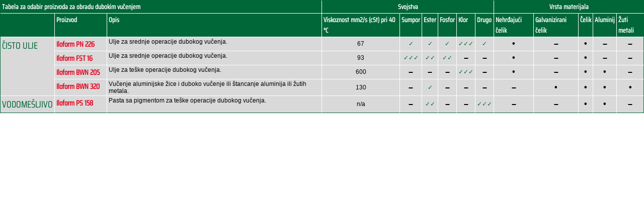

--- FILE ---
content_type: text/html; charset=UTF-8
request_url: https://abcmaziva.hr/static/spreadsheets2/client/css/2818760914-waffle_k_ltr.css
body_size: 41
content:
DB ErrorYou have an error in your SQL syntax; check the manual that corresponds to your MariaDB server version for the right syntax to use near '' at line 5

--- FILE ---
content_type: text/css
request_url: https://abcmaziva.hr/assets/css/main.css
body_size: 2674
content:
.saira-condensed {
  font-family: 'Saira Condensed', tahoma, sans-serif;
}
html,
body {
  margin: 0;
  min-height: 100vh;
}
.site {
  width: 100%;
  max-width: 1200px;
  margin-left: auto;
  margin-right: auto;
  border-left: 1px solid #808285;
  border-right: 1px solid #808285;
  min-height: 100vh;
}
.rotate-90 {
  transform: rotate(90deg);
}
.rotate-180 {
  transform: rotate(180deg);
}
.rotate-270 {
  transform: rotate(270deg);
}
/* latin-ext */
@font-face {
  font-family: 'docs-Saira Condensed';
  font-style: normal;
  font-weight: 400;
  font-display: swap;
  src: local('Saira Condensed Regular'), local('SairaCondensed-Regular'), url(https://fonts.gstatic.com/s/sairacondensed/v5/EJROQgErUN8XuHNEtX81i9TmEkrvrOtF2o-SrhS8.woff2) format('woff2');
  unicode-range: U+0100-024F, U+0259, U+1E00-1EFF, U+2020, U+20A0-20AB, U+20AD-20CF, U+2113, U+2C60-2C7F, U+A720-A7FF;
}
/* latin */
@font-face {
  font-family: 'docs-Saira Condensed';
  font-style: normal;
  font-weight: 400;
  font-display: swap;
  src: local('Saira Condensed Regular'), local('SairaCondensed-Regular'), url(https://fonts.gstatic.com/s/sairacondensed/v5/EJROQgErUN8XuHNEtX81i9TmEkrvoutF2o-Srg.woff2) format('woff2');
  unicode-range: U+0000-00FF, U+0131, U+0152-0153, U+02BB-02BC, U+02C6, U+02DA, U+02DC, U+2000-206F, U+2074, U+20AC, U+2122, U+2191, U+2193, U+2212, U+2215, U+FEFF, U+FFFD;
}
.product-table-holder {
  border: 1px solid #444;
}
.product-table-holder th {
  display: none;
}
#sheets-viewport {
  height: auto !important;
}
#sheets-viewport table {
  border-left: 1px solid #006738;
  border-top: 1px solid #006738;
}
#sheets-viewport th {
  display: none;
}
#top-bar,
#footer {
  display: none;
}
.site > header {
  border-bottom: 1px solid #006738;
  background-color: #fff;
}
.site > header .logo {
  padding: 8px;
  background-color: #fff;
}
.site > header .logo a {
  display: block;
  width: 72px;
  height: 72px;
  background: url("../img/logo.svg") center center no-repeat;
  background-size: contain;
}
.site > header .logo a span {
  display: none;
}
.site > header nav:not(.mobile-drop) {
  background: url("../img/gradient.svg") center center no-repeat;
  background-size: cover;
  border-radius: 0 0 0 10px;
  padding: 26px 8px 8px;
  display: -ms-flexbox;
  display: flex;
  -ms-flex-direction: row;
      flex-direction: row;
  -ms-flex-align: end;
      align-items: flex-end;
  -ms-flex-pack: end;
      justify-content: flex-end;
  z-index: 10;
}
@media (max-width: 767.98px) {
  .site > header nav:not(.mobile-drop) {
    padding: 8px;
  }
}
.site > header nav:not(.mobile-drop) > ul {
  position: relative;
  margin: 0;
  padding: 0;
  display: -ms-flexbox;
  display: flex;
  list-style: none;
}
.site > header nav:not(.mobile-drop) > ul li {
  display: -ms-flexbox;
  display: flex;
  position: relative;
  -ms-flex-align: center;
      align-items: center;
}
.site > header nav:not(.mobile-drop) > ul li:hover ul {
  display: block;
}
.site > header nav:not(.mobile-drop) > ul ul {
  display: none;
  margin: 0;
  padding: 0;
  list-style: none;
  background-color: #fff;
  border: 1px solid #006738;
  position: absolute;
  left: -84px;
  top: 100%;
  z-index: 10;
  width: 540px;
  max-height: 50vh;
  overflow: auto;
  transition: max-height 0.2s ease-in-out;
}
.site > header nav:not(.mobile-drop) > ul ul.full {
  max-height: calc(100vh - 70px);
}
.site > header nav:not(.mobile-drop) > ul ul li.opener {
  content: "";
  position: -webkit-sticky;
  position: sticky;
  left: 0;
  right: 0;
  bottom: -1px;
  height: 20px;
  display: block;
  background: #006738 url("../img/arrow-down.svg") center center no-repeat;
  background-size: auto 50%;
  color: #fff;
  text-align: center;
  line-height: 20px;
  font-size: 12px;
  cursor: pointer;
}
.site > header nav:not(.mobile-drop) > ul ul.full li.opener {
  transform: rotate(180deg);
}
.site > header nav:not(.mobile-drop) > ul ul.lang {
  left: auto;
  right: -8px;
  width: auto;
}
.site > header nav:not(.mobile-drop) > ul ul.lang::after {
  display: none;
}
.site > header nav:not(.mobile-drop) > ul ul.lang li a {
  text-transform: uppercase;
}
.site > header nav:not(.mobile-drop) > ul ul.lang li a span {
  padding: 8px 8px 8px 0;
}
.site > header nav:not(.mobile-drop) > ul ul.lang li a span.label {
  padding: 14px;
  display: -ms-flexbox;
  display: flex;
  -ms-flex-align: center;
      align-items: center;
  backgroun: red;
}
.site > header nav:not(.mobile-drop) > ul ul.lang li a img {
  width: 46px;
  height: 46px;
}
.site > header nav:not(.mobile-drop) > ul ul li,
.site > header nav:not(.mobile-drop) > ul ul a {
  display: block;
  padding: 0;
  margin: 0;
}
.site > header nav:not(.mobile-drop) > ul ul a {
  font-size: 1rem;
  line-height: 24px;
  color: #58595b;
  text-transform: none;
  padding: 0;
  display: -ms-flexbox;
  display: flex;
  -ms-flex-direction: row;
      flex-direction: row;
  -ms-flex-pack: center;
      justify-content: center;
  border-bottom: 1px solid #efefef;
}
.site > header nav:not(.mobile-drop) > ul ul a span.img {
  width: 92px;
  margin-right: 20px;
  background-position: center center;
  background-repeat: no-repeat;
  background-size: cover;
}
.site > header nav:not(.mobile-drop) > ul ul a span.label {
  -ms-flex: 1;
      flex: 1;
  padding-top: 14px;
  padding-bottom: 14px;
}
.site > header nav:not(.mobile-drop) > ul ul a:hover {
  background-color: #006738;
}
.site > header nav:not(.mobile-drop) > ul ul li:last-child a {
  border: none;
}
.site > header nav:not(.mobile-drop) a {
  display: inline-block;
  font-size: 22px;
  line-height: 41px;
  color: #e6e7e8;
  font-family: 'Saira Condensed', tahoma, sans-serif;
  font-weight: 400;
  text-transform: uppercase;
  margin-left: 30px;
}
.site > header nav:not(.mobile-drop) a:hover {
  text-decoration: none;
  color: #fff;
}
.site > header nav:not(.mobile-drop) a.phone {
  color: #fff;
  font-weight: 600;
}
.site > header nav:not(.mobile-drop) a.ico {
  width: 46px;
  height: 46px;
  background-position: center center;
  background-repeat: no-repeat;
  background-size: contain;
  margin-left: 16px;
}
.site > header nav:not(.mobile-drop) a.ico span {
  display: none;
}
.site > header nav:not(.mobile-drop) a.ico.email {
  background-image: url("../img/ico_email.svg");
}
.site > header nav:not(.mobile-drop) a.ico.phone {
  background-image: url("../img/ico_phone.svg");
}
.site > header nav:not(.mobile-drop) a.ico.menu {
  background-image: url("../img/ico_menu.svg");
}
.site > header nav:not(.mobile-drop) a.ico.lang.sl {
  background-image: url("../img/lang_sl.svg");
}
.site > header nav:not(.mobile-drop) a.ico.lang.en {
  background-image: url("../img/lang_en.svg");
}
.site > header nav:not(.mobile-drop) a.ico.lang.hr {
  background-image: url("../img/lang_hr.svg");
}
.site > header nav:not(.mobile-drop) a.ico.lang.sr {
  background-image: url("../img/lang_sr.svg");
}
.site > header nav.mobile-drop {
  display: none;
  z-index: -1;
}
@media (max-width: 767.98px) {
  .site > header .logo a {
    width: 50px;
    height: 50px;
    padding: 5px;
  }
  .site > header nav {
    padding: 10px;
  }
  .site > header nav a.ico {
    width: 40px;
    height: 40px;
    margin-left: 10px;
  }
  .site > header nav.mobile-drop {
    position: fixed;
    display: block;
    left: 0;
    right: 0;
    top: 0;
    bottom: 0;
    box-sizing: border-box;
    background-color: #fff;
    padding: 80px 0 0;
    transition: transform 0.2s ease-in;
    transform: translateY(-100vh);
  }
  .site > header nav.mobile-drop ul {
    margin: 0;
    padding: 0;
    list-style: none;
    display: -ms-flexbox;
    display: flex;
    -ms-flex-direction: column;
        flex-direction: column;
    height: 100%;
  }
  .site > header nav.mobile-drop ul li {
    -ms-flex-order: 1;
        order: 1;
  }
  .site > header nav.mobile-drop ul li a {
    display: block;
    font-size: 22px;
    line-height: 41px;
    color: #58595b;
    font-family: 'Saira Condensed', tahoma, sans-serif;
    font-weight: 400;
    text-transform: uppercase;
    padding: 10px 20px;
    border-bottom: 1px solid #efefef;
  }
  .site > header nav.mobile-drop ul li[data-id="2"] {
    -ms-flex: 1;
        flex: 1;
    -ms-flex-order: 3;
        order: 3;
    display: -ms-flexbox;
    display: flex;
    -ms-flex-direction: column;
        flex-direction: column;
    overflow: hidden;
  }
  .site > header nav.mobile-drop ul li[data-id="2"] .sub {
    -ms-flex: 1;
        flex: 1;
    overflow: scroll;
  }
  .site > header nav.mobile-drop ul li ul {
    overflow: scroll;
  }
  .site > header nav.mobile-drop ul li ul a {
    font-size: 1rem;
    line-height: 24px;
    color: #58595b;
    text-transform: none;
    padding: 0;
    display: -ms-flexbox;
    display: flex;
    -ms-flex-direction: row;
        flex-direction: row;
    -ms-flex-pack: center;
        justify-content: center;
    border-bottom: 1px solid #efefef;
  }
  .site > header nav.mobile-drop ul li ul a span.img {
    width: 92px;
    margin-right: 20px;
    background-position: center center;
    background-repeat: no-repeat;
    background-size: cover;
  }
  .site > header nav.mobile-drop ul li ul a span.label {
    -ms-flex: 1;
        flex: 1;
    padding-top: 14px;
    padding-bottom: 14px;
  }
  .site > header nav.mobile-drop ul li ul a:hover {
    background-color: #006738;
  }
}
body.nav-open {
  width: 100vw;
  height: 100vh;
  min-height: 100vh;
  max-height: 100vh;
  overflow: hidden!important;
}
body.nav-open .site > header nav.mobile-drop {
  transform: translateY(0);
}
footer {
  background-color: #58595b;
  color: #fff;
  padding: 30px 29px;
}
footer h4 {
  font-family: 'Saira Condensed', tahoma, sans-serif;
  font-size: 2rem;
}
footer a {
  text-decoration: none;
  color: #fff;
  font-size: 1rem;
}
footer a:hover {
  text-decoration: underline;
  color: #fff;
}
.firstpage-title {
  border-bottom: 2px solid #fdb614;
}
.firstpage-title .item {
  min-height: 280px;
  background: url(https://i.picsum.photos/id/1024/1920/1280.jpg) center center no-repeat;
  background-size: cover;
}
.firstpage-title .title {
  display: -ms-flexbox;
  display: flex;
  background-color: rgba(0, 0, 0, 0.5);
  -ms-flex-align: center;
      align-items: center;
}
.firstpage-title .title p {
  font-size: 48px;
  font-weight: 400;
  line-height: 46px;
  color: #fff;
  font-family: 'Saira Condensed', tahoma, sans-serif;
  padding: 20px 20px 20px 44px;
}
.firstpage-represents {
  margin-bottom: 20px;
  padding-left: 19px;
  padding-right: 19px;
}
.firstpage-represents h2 {
  font-size: 36px;
  color: #58595b;
  font-family: 'Saira Condensed', tahoma, sans-serif;
  padding: 20px;
  font-weight: 400;
}
.firstpage-represents p {
  font-family: arial, sans-serif;
  color: #58595b;
  padding: 10px 20px;
  font-size: 18px;
}
.firstpage-news {
  border-top: 1px solid #006738;
  border-bottom: 2px solid #fdb614;
}
.firstpage-news .carousel-control-next,
.firstpage-news .carousel-control-prev {
  width: 30px;
}
.firstpage-news .carousel-control-prev {
  left: 5px;
}
.firstpage-news .carousel-control-next {
  right: 5px;
}
.firstpage-news .text {
  background-color: #58595b;
  color: #fff;
  padding: 20px 44px;
}
@media (max-width: 767px) {
  .firstpage-news .text {
    max-height: 250px;
    height: 250px;
    overflow: hidden;
  }
}
.firstpage-news .text h3 {
  font-family: 'Saira Condensed', tahoma, sans-serif;
  font-size: 2rem;
}
.firstpage-news .text p {
  font-size: 1.2rem;
}
.firstpage-news .image {
  height: 280px;
}
.firstpage-news .image img {
  width: 100%;
  height: 100%;
  object-fit: cover;
}
.firstpage-about {
  color: #fff;
  background-color: #a7a9ac;
  padding: 30px 29px;
}
.firstpage-about h2 {
  font-family: 'Saira Condensed', tahoma, sans-serif;
  font-weight: 400;
}
.firstpage-about p {
  font-family: arial, sans-serif;
  font-size: 1.2rem;
  color: #fff;
}
.map {
  position: relative;
}
.map address {
  display: block;
  margin: 0;
  padding: 14px 45px;
  color: #fff;
  background-color: #a7a9ac;
}
@media (min-width: 768px) {
  .map address {
    position: absolute;
    left: 45px;
    top: 50%;
    transform: translateY(-50%);
    width: 360px;
    background: rgba(0, 0, 0, 0.65);
    padding: 14px 18px;
  }
}
.map address h4 {
  font-family: 'Saira Condensed', tahoma, sans-serif;
  font-size: 2rem;
  margin: 0 0 5px 0;
  text-transform: uppercase;
}
.map address p {
  margin: 14px 0 0 0;
  font-size: 1.2rem;
  line-height: 1.2em;
}
.map address a {
  text-decoration: none;
  color: #fff;
}
.map address a:hover {
  text-decoration: underline;
}
.map #map {
  position: absolute;
  left: 0;
  right: 0;
  top: 0;
  bottom: 0;
  background-size: cover;
  background-position: top center;
  background-repeat: no-repeat;
}
.embed-responsive-custom::before {
  padding-top: 320px;
}
.documents section {
  padding: 30px 29px;
}
@media (max-width: 767.98px) {
  .documents section {
    padding: 30px 14px;
  }
}
.documents section h1 {
  font-family: 'Saira Condensed', tahoma, sans-serif;
  font-weight: 400;
  font-size: 2rem;
}
.documents section p {
  font-family: arial, sans-serif;
  font-size: 1.2rem;
  color: #58595b;
}
.documents ul.document-list {
  margin: 20px 0;
  padding: 0;
  list-style: none;
}
.documents ul.document-list li {
  display: block;
  width: 400px;
  border: 2px solid #a7a9ac;
  margin-bottom: 10px;
  padding: 5px;
}
.documents ul.document-list a {
  display: -ms-flexbox;
  display: flex;
  color: #000;
  font-family: 'Saira Condensed', tahoma, sans-serif;
}
.documents ul.document-list a span.name {
  -ms-flex: 1;
      flex: 1;
  padding-left: 40px;
  background: url("../img/ico_download.svg") left center no-repeat;
  background-size: contain;
}
.documents ul.document-list a:hover {
  text-decoration: none;
  color: #006738;
}
.catalogues section {
  padding: 30px 29px;
}
@media (max-width: 767.98px) {
  .catalogues section {
    padding: 30px 14px;
  }
}
.catalogues section h1 {
  font-family: 'Saira Condensed', tahoma, sans-serif;
  font-weight: 400;
  font-size: 2rem;
}
.catalogues section p {
  font-family: arial, sans-serif;
  font-size: 1.2rem;
  color: #58595b;
}
.catalogues ul.catalogue-list {
  margin: 20px 0;
  padding: 0;
  list-style: none;
  width: 100%;
}
.catalogues ul.catalogue-list li {
  margin-bottom: 20px;
}
.catalogues ul.catalogue-list a {
  display: -ms-flexbox;
  display: flex;
  border: 2px solid #a7a9ac;
  color: #000;
  font-family: 'Saira Condensed', tahoma, sans-serif;
}
.catalogues ul.catalogue-list a span.text {
  display: -ms-flexbox;
  display: flex;
  -ms-flex-direction: column;
      flex-direction: column;
  padding: 5px 10px;
  -ms-flex: 1;
      flex: 1;
}
.catalogues ul.catalogue-list a span.name {
  -ms-flex: 1;
      flex: 1;
}
.catalogues ul.catalogue-list a span.size {
  display: block;
  background: url("../img/ico_download.svg") right center no-repeat;
  background-size: contain;
}
.catalogues ul.catalogue-list a:hover {
  text-decoration: none;
  color: #006738;
}
.page.products section {
  padding: 30px 29px;
}
@media (max-width: 767.98px) {
  .page.products section {
    padding: 30px 14px;
  }
}
.page.products h2 {
  font-family: 'Saira Condensed', tahoma, sans-serif;
  font-weight: 400;
  color: #000;
  margin-bottom: 20px;
}
.page.products p,
.page.products .text {
  font-family: arial, sans-serif;
  font-size: 1.2rem;
  color: #58595b;
}
.page.products .products-header {
  height: 150px;
  background-position: center center;
  background-repeat: no-repeat;
  background-size: cover;
  display: -ms-flexbox;
  display: flex;
  -ms-flex-align: center;
      align-items: center;
  border-bottom: 2px solid #fdb614;
}
.page.products .products-header h1 {
  font-family: 'Saira Condensed', tahoma, sans-serif;
  color: #fff;
  text-transform: uppercase;
  text-shadow: 0 0 5px rgba(0, 0, 0, 0.4);
}
.page.products .products-header h1 span,
.page.products .products-header h1 strong {
  color: #fdb614;
}
.page.products .product-table .table::before {
  min-height: 400px;
}
